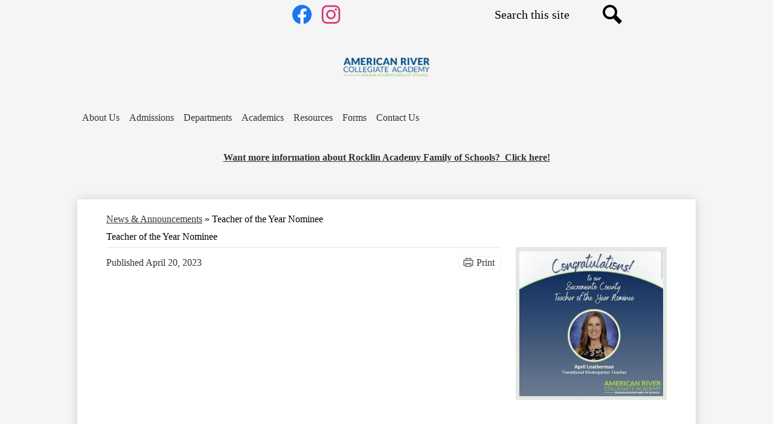

--- FILE ---
content_type: text/html;charset=UTF-8
request_url: https://americanriveracademy.org/apps/news/article/1754157
body_size: 9990
content:








			
			
			
			
			
				








				





    
<!DOCTYPE html>
<!-- Powered by Edlio -->
    
        <html lang="en" class="edlio desktop">
    
    <!-- prod-cms-tomcat-v2026012101-010 -->
<head>
<script>
edlioCorpDataLayer = [{
"CustomerType": "DWS Child",
"AccountExternalId": "0010b00002YdeHrAAJ",
"WebsiteName": "American River Collegiate Academy",
"WebsiteId": "WESTSCA-AMRC",
"DistrictExternalId": "0010b00002HK4NSAA1",
"DistrictName": "Rocklin Academy Family of Schools",
"DistrictWebsiteId": "WESTSCA"
}];
</script>
<script>(function(w,d,s,l,i){w[l]=w[l]||[];w[l].push({'gtm.start':
new Date().getTime(),event:'gtm.js'});var f=d.getElementsByTagName(s)[0],
j=d.createElement(s),dl=l!='dataLayer'?'&l='+l:'';j.async=true;j.src=
'https://www.googletagmanager.com/gtm.js?id='+i+dl+ '&gtm_auth=53ANkNZTATx5fKdCYoahug&gtm_preview=env-1&gtm_cookies_win=x';f.parentNode.insertBefore(j,f);
})(window,document,'script','edlioCorpDataLayer','GTM-KFWJKNQ');</script>


<title>Teacher of the Year Nominee | American River Collegiate Academy</title>
<meta http-equiv="Content-Type" content="text/html; charset=UTF-8">
<meta name="description" content="Charter School, Public School, Rocklin Academy Family of Schools, Elementary, Middle School, High School, Western Sierra, American River, Rocklin Academy">
<meta name="keywords" content="Elementary School, Middle School, High School, Charter School, Public School, Rocklin Academy Family of Schools, Rocklin Academy, Western Sierra Collegiate Academy, American River Collegiate Academy, Rocklin Academy, Gateway, Sacramento Schools">
<meta property="og:title" content="Teacher of the Year Nominee"/>
<meta property="og:description" content=""/>
<meta property="og:image" content="https://3.files.edl.io/95ce/23/04/20/175027-8d169931-c9e2-4a01-babf-aa9bff8f1510.jpg"/>
<meta property="og:image:width" content="250"/>
<meta property="og:image:height" content="250"/>
<meta name="generator" content="Edlio CMS">
<meta name="referrer" content="always">
<meta name="viewport" content="width=device-width, initial-scale=1.0"/>
<link rel="apple-touch-icon" sizes="180x180" href="/apple-touch-icon.png">
<link rel="icon" type="image/png" href="/favicon-32x32.png" sizes="32x32">
<link rel="icon" href="/favicon.ico" type="image/x-icon">
<!--[if lt IE 9]><script src="/apps/js/common/html5shiv-pack-1769023945203.js"></script><![endif]-->
<link rel="stylesheet" href="/apps/shared/main-pack-1769023945203.css" type="text/css">
<link rel="stylesheet" href="/shared/main.css" type="text/css">
<link rel="stylesheet" href="/apps/webapps/global/public/css/site-pack-1769023945203.css" type="text/css">
<link rel="stylesheet" href="/apps/webapps/global/public/css/temp-pack-1769023945203.css" type="text/css">
<link rel="stylesheet" href="/apps/shared/web_apps-pack-1769023945203.css" type="text/css">
<script src="/apps/js/common/common-pack-1769023945203.js" type="text/javascript" charset="utf-8"></script>

<link href="/apps/js/common/fileicons-pack-1769023945203.css" type="text/css" rel="stylesheet">
<link href="/apps/js/components/magnific-popup-pack-1769023945203.css" type="text/css" rel="stylesheet">
<script type="text/javascript" charset="utf-8" src="/apps/js/jquery/3.7.1/jquery-pack-1769023945203.js"></script>
<script type="text/javascript" charset="utf-8">
					var jq37 = jQuery.noConflict();
				</script>
<script src="/apps/js/components/magnific-popup-pack-1769023945203.js" charset="utf-8"></script>
<script src="/apps/js/news/display_image-pack-1769023945203.js" charset="utf-8"></script>
<script async src="https://www.googletagmanager.com/gtag/js?id=UA-170984961-1"></script>
<script>
                   window.dataLayer = window.dataLayer || [];
                   function gtag(){dataLayer.push(arguments);}
                   gtag('js', new Date());
                   gtag('config', 'UA-170984961-1');
                </script>
<script type="text/javascript" src="//web-2-tel.com/sdk?identifier=d47204c7f3c347f8b2d3230a0375d7f1" async></script>
<link rel="stylesheet" href="https://master.edlioschool.com/common_files/main.css" type="text/css">

<script async src="https://www.googletagmanager.com/gtag/js?id=UA-170984961-1"></script>
<script>
  window.dataLayer = window.dataLayer || [];
  function gtag(){dataLayer.push(arguments);}
  gtag('js', new Date());

  gtag('config', 'UA-170984961-1');
</script>

<script async src="https://www.googletagmanager.com/gtag/js?id=G-C1GL892FJ7"></script>
<script>
  window.dataLayer = window.dataLayer || [];
  function gtag(){dataLayer.push(arguments);}
  gtag('js', new Date());

  gtag('config', 'G-C1GL892FJ7');
</script>
<link rel="stylesheet" href="//rocacsm.edlioschool.com/common_files/main.css">
<script src="/apps/js/common/list-pack.js"></script>
<script type="text/javascript">
                window.edlio = window.edlio || {};
                window.edlio.isEdgeToEdge = false;
            </script>

<script type="text/javascript">
                document.addEventListener("DOMContentLoaded", function() {
                    const translateElement = document.getElementById("google_translate_element");
                    const mutationObserverCallback = function (mutationsList, observer) {
                        for (const mutation of mutationsList) {
                            if (mutation.type === 'childList') {
                                mutation.addedNodes.forEach(function (node) {
                                    if (node.nodeType === 1 && node.id === 'goog-gt-tt') {
                                        const form_element = document.getElementById("goog-gt-votingForm");
                                        if (form_element) {
                                            form_element.remove();
                                            observer.disconnect();
                                        }
                                    }
                                })
                            }
                        }
                    }

                    if (translateElement) {
                        const observer = new MutationObserver(mutationObserverCallback);
                        observer.observe(document.body, { childList: true, subtree: true });
                    }
                });
            </script>


</head>


    
	
		
		
			






<body >

<header id="header_main" class="site-header1a site-header " aria-label="Main Site Header">

<a class="skip-to-content-link" href="#content_main">Skip to main content</a>
	<div class="school-name header-title">
		<a href="/" class="school-logo">
			<img class="logo-image" src="/pics/school_logo.png" alt="">
			<div class="school-name-inner hidden">
				American River Collegiate Academy
			</div>
		</a>
	</div>

	<nav id="sitenav_main" class="sitenav sitenav-main nav-group megamenu" aria-label="Main Site Navigation">
		<button id="sitenav_main_mobile_toggle" class="nav-mobile-toggle accessible-megamenu-toggle animated"><span class="hidden">Main Menu Toggle</span><span class="nav-mobile-icon-indicator"><span class="nav-mobile-icon-indicator-inner"></span></span></button>
		<ul class="nav-menu">
			
				<li class="nav-item">
					<a href="javascript:;" ><span class="nav-item-inner">About Us</span></a>
					
						<div class="sub-nav">
							<ul class="sub-nav-group">
								
									
										<li class="sub-nav-item"><a href="/apps/pages/index.jsp?uREC_ID=1742468&type=d&pREC_ID=1960650" >What is a Charter School?</a></li>
									
								
									
										<li class="sub-nav-item"><a href="http://www.rafospublicschools.org/apps/pages/index.jsp?uREC_ID=429686&type=d&pREC_ID=1951707"  target="_blank">Explore Our Schools</a></li>
									
								
									
										<li class="sub-nav-item"><a href="http://www.rafospublicschools.org/apps/pages/index.jsp?uREC_ID=429686&type=d&pREC_ID=936996"  target="_blank">Authorization</a></li>
									
								
									
										<li class="sub-nav-item"><a href="http://www.rafospublicschools.org/apps/pages/index.jsp?uREC_ID=429686&type=d&pREC_ID=1128898"  target="_blank">CA School Dashboard</a></li>
									
								
									
										<li class="sub-nav-item"><a href="/apps/pages/index.jsp?uREC_ID=1742468&type=d&pREC_ID=2190500" >Mission, Vision, Values</a></li>
									
								
									
										<li class="sub-nav-item"><a href="https://www.rafospublicschools.org/apps/pages/index.jsp?uREC_ID=429686&type=d&pREC_ID=2116322"  target="_blank">CAASPP Scores</a></li>
									
								
									
										<li class="sub-nav-item"><a href="/apps/pages/index.jsp?uREC_ID=1742468&type=d&pREC_ID=1921305"  target="_blank">Principal's Message</a></li>
									
								
									
										<li class="sub-nav-item"><a href="http://www.rafospublicschools.org/apps/pages/index.jsp?uREC_ID=429686&type=d&pREC_ID=1124394"  target="_blank">School Accountability Report Card</a></li>
									
								
									
										<li class="sub-nav-item"><a href="http://www.rafospublicschools.org/apps/pages/index.jsp?uREC_ID=429686&type=d&pREC_ID=261079"  target="_blank">Charter Renewal Documents</a></li>
									
								
									
										<li class="sub-nav-item"><a href="http://www.rafospublicschools.org/apps/pages/index.jsp?uREC_ID=2045785&type=d&pREC_ID=1124388"  target="_blank">LCAP / LCFF</a></li>
									
								
									
										<li class="sub-nav-item"><a href="/apps/pages/index.jsp?uREC_ID=3224338&type=d&pREC_ID=2364676" >ELO Plans</a></li>
									
								
									
										<li class="sub-nav-item"><a href="http://www.rafospublicschools.org/apps/pages/index.jsp?uREC_ID=429686&type=d&pREC_ID=1124398"  target="_blank">Strategic Plan</a></li>
									
								
									
										<li class="sub-nav-item"><a href="/apps/pages/index.jsp?uREC_ID=1786406&type=d&pREC_ID=1957401" >School Safety Plan</a></li>
									
								
									
										<li class="sub-nav-item"><a href="http://www.rafospublicschools.org/apps/pages/index.jsp?uREC_ID=429686&type=d&pREC_ID=2094821"  target="_blank">Best of the Best</a></li>
									
								
							</ul>
						</div>
					
				</li>
			
				<li class="nav-item">
					<a href="https://www.rafospublicschools.org/apps/pages/index.jsp?uREC_ID=2059887&type=d&pREC_ID=2387917" ><span class="nav-item-inner">Admissions</span></a>
					
				</li>
			
				<li class="nav-item">
					<a href="javascript:;" ><span class="nav-item-inner">Departments</span></a>
					
						<div class="sub-nav">
							<ul class="sub-nav-group">
								
									
										<li class="sub-nav-item"><a href="/apps/pages/index.jsp?uREC_ID=1742484&type=d&pREC_ID=2425938" >After School Care</a></li>
									
								
									
										<li class="sub-nav-item"><a href="/apps/pages/index.jsp?uREC_ID=1742457&type=d&pREC_ID=1921280" >Counseling</a></li>
									
								
									
										<li class="sub-nav-item"><a href="/apps/pages/index.jsp?uREC_ID=1742484&type=d&pREC_ID=2427626" >ELO-P After School Care</a></li>
									
								
									
										<li class="sub-nav-item"><a href="http://www.rafospublicschools.org/apps/pages/index.jsp?uREC_ID=223232&type=d&pREC_ID=937045"  target="_blank">Educational Services</a></li>
									
								
									
										<li class="sub-nav-item"><a href="/apps/pages/index.jsp?uREC_ID=1789531&type=d&pREC_ID=1963042" >Nutrition Services</a></li>
									
								
									
										<li class="sub-nav-item"><a href="http://www.rafospublicschools.org/apps/pages/index.jsp?uREC_ID=85209&type=d&pREC_ID=557483"  target="_blank">Human Resources</a></li>
									
								
									
										<li class="sub-nav-item"><a href="http://www.rafospublicschools.org/apps/pages/index.jsp?uREC_ID=428273&type=d&pREC_ID=935035"  target="_blank">Health Services</a></li>
									
								
									
										<li class="sub-nav-item"><a href="https://www.edjoin.org/RocklinAcademy"  target="_blank">Job Opportunities</a></li>
									
								
									
										<li class="sub-nav-item"><a href="http://www.rafospublicschools.org/apps/pages/index.jsp?uREC_ID=84769&type=d&pREC_ID=644331"  target="_blank">Technology</a></li>
									
								
									
										<li class="sub-nav-item"><a href="http://www.rafospublicschools.org/apps/pages/index.jsp?uREC_ID=430434&type=d&pREC_ID=938332"  target="_blank">RAFOS Board of Directors</a></li>
									
								
									
										<li class="sub-nav-item"><a href="/apps/pages/index.jsp?uREC_ID=1742489&type=d&pREC_ID=1921399"  target="_blank">Employee Portal</a></li>
									
								
									
										<li class="sub-nav-item"><a href="https://www.rafospublicschools.org/apps/pages/index.jsp?uREC_ID=4448667&type=d&pREC_ID=2695128" >Communications</a></li>
									
								
							</ul>
						</div>
					
				</li>
			
				<li class="nav-item">
					<a href="javascript:;" ><span class="nav-item-inner">Academics</span></a>
					
						<div class="sub-nav">
							<ul class="sub-nav-group">
								
									
										<li class="sub-nav-item"><a href="/apps/departments/index.jsp?show=TDE" >Classes / Homework</a></li>
									
								
									
										<li class="sub-nav-item"><a href="/apps/pages/index.jsp?uREC_ID=1787646&type=d&pREC_ID=1962030" >Curriculum</a></li>
									
								
									
										<li class="sub-nav-item"><a href="/apps/pages/index.jsp?uREC_ID=1774160&type=d&pREC_ID=2091337"  target="_blank">Engage NY</a></li>
									
								
									
										<li class="sub-nav-item"><a href="/apps/pages/index.jsp?uREC_ID=1742965&type=d&pREC_ID=1922005" >Learning Links</a></li>
									
								
									
										<li class="sub-nav-item"><a href="http://www.rafospublicschools.org/apps/pages/index.jsp?uREC_ID=85204&type=d&pREC_ID=919379"  target="_blank">Assessments</a></li>
									
								
									
										<li class="sub-nav-item"><a href="/apps/pages/index.jsp?uREC_ID=1774160&type=d&pREC_ID=1953119" >Field Trips</a></li>
									
								
									
										<li class="sub-nav-item"><a href="/apps/pages/index.jsp?uREC_ID=1776939&type=d&pREC_ID=1921284" >Multi-Tiered System of Support</a></li>
									
								
									
										<li class="sub-nav-item"><a href="/apps/pages/index.jsp?uREC_ID=1774160&type=d&pREC_ID=1922033" >8 Keys of Excellence</a></li>
									
								
							</ul>
						</div>
					
				</li>
			
				<li class="nav-item">
					<a href="javascript:;" ><span class="nav-item-inner">Resources</span></a>
					
						<div class="sub-nav">
							<ul class="sub-nav-group">
								
									
										<li class="sub-nav-item"><a href="/apps/pages/index.jsp?uREC_ID=1742960&type=d&pREC_ID=2257791" >First Day of School</a></li>
									
								
									
										<li class="sub-nav-item"><a href="http://www.rafospublicschools.org/apps/pages/index.jsp?uREC_ID=1654720&type=d&pREC_ID=937551"  target="_blank">Annual Parent Notice</a></li>
									
								
									
										<li class="sub-nav-item"><a href="/apps/pages/index.jsp?uREC_ID=1742960&type=d&pREC_ID=1939942" >School Calendar</a></li>
									
								
									
										<li class="sub-nav-item"><a href="/apps/pages/index.jsp?uREC_ID=1742960&type=d&pREC_ID=1988822" >Parent & Student Handbook</a></li>
									
								
									
										<li class="sub-nav-item"><a href="/apps/pages/index.jsp?uREC_ID=1742960&type=d&pREC_ID=1997548" >Bell Schedule</a></li>
									
								
									
										<li class="sub-nav-item"><a href="/apps/pages/index.jsp?uREC_ID=1742553&type=d&pREC_ID=1921442" >Parent School Partnership (PSP)</a></li>
									
								
									
										<li class="sub-nav-item"><a href="/apps/pages/index.jsp?uREC_ID=1742960&type=d&pREC_ID=1953768" >School Supplies</a></li>
									
								
									
										<li class="sub-nav-item"><a href="https://www.rafospublicschools.org/apps/pages/index.jsp?uREC_ID=1654720&type=d&pREC_ID=1862392"  target="_blank">Volunteering</a></li>
									
								
									
										<li class="sub-nav-item"><a href="/apps/pages/index.jsp?uREC_ID=1742960&type=d&pREC_ID=1953793" >Traffic Guidelines</a></li>
									
								
									
										<li class="sub-nav-item"><a href="/apps/pages/index.jsp?uREC_ID=2187909&type=d&pREC_ID=1921294" >Community Resources</a></li>
									
								
									
										<li class="sub-nav-item"><a href="https://www.rafospublicschools.org/apps/pages/index.jsp?uREC_ID=2198207&type=d&pREC_ID=2191441"  target="_blank">PowerSchool</a></li>
									
								
									
										<li class="sub-nav-item"><a href="https://health4allkids.org/"  target="_blank">Health 4 All Kids</a></li>
									
								
									
										<li class="sub-nav-item"><a href="/apps/pages/index.jsp?uREC_ID=1742960&type=d&pREC_ID=1954820" >ParentSquare app for mobile devices</a></li>
									
								
									
										<li class="sub-nav-item"><a href="http://www.rafospublicschools.org/apps/pages/index.jsp?uREC_ID=1654720&type=d&pREC_ID=954744"  target="_blank">McKinney-Vento</a></li>
									
								
									
										<li class="sub-nav-item"><a href="http://www.rafospublicschools.org/apps/pages/index.jsp?uREC_ID=2071589&type=d&pREC_ID=1170283"  target="_blank">Title IX</a></li>
									
								
									
										<li class="sub-nav-item"><a href="/apps/pages/index.jsp?uREC_ID=4358375&type=d&pREC_ID=2556094"  target="_blank">Wellness</a></li>
									
								
									
										<li class="sub-nav-item"><a href="http://www.rafospublicschools.org/apps/pages/index.jsp?uREC_ID=2071589&type=d&pREC_ID=1143403"  target="_blank">Privacy Rights</a></li>
									
								
									
										<li class="sub-nav-item"><a href="https://4.files.edl.io/a7cf/02/13/23/160919-a74c3aca-5c35-4cd8-ae7a-b3a240498397.pdf" >Student Wellness Policy</a></li>
									
								
									
										<li class="sub-nav-item"><a href="http://www.rafospublicschools.org/apps/pages/index.jsp?uREC_ID=2071589&type=d&pREC_ID=1124396"  target="_blank">Uniform Complaint Policy</a></li>
									
								
									
										<li class="sub-nav-item"><a href="http://www.rafospublicschools.org/apps/pages/index.jsp?uREC_ID=2071589&type=d&pREC_ID=1581988"  target="_blank">Professional Boundaries</a></li>
									
								
									
										<li class="sub-nav-item"><a href="https://www.rafospublicschools.org/apps/pages/index.jsp?uREC_ID=223232&type=d&pREC_ID=2696294" >Neurodiversity and Learning Resources</a></li>
									
								
									
										<li class="sub-nav-item"><a href="https://www.rafospublicschools.org/apps/pages/index.jsp?uREC_ID=4459479&type=d&pREC_ID=2723227" >Know Your Educational Rights</a></li>
									
								
							</ul>
						</div>
					
				</li>
			
				<li class="nav-item">
					<a href="javascript:;" ><span class="nav-item-inner">Forms</span></a>
					
						<div class="sub-nav">
							<ul class="sub-nav-group">
								
									
										<li class="sub-nav-item"><a href="https://4.files.edl.io/1bf3/06/10/20/211507-0dd00478-82d9-48ef-bffc-aa1f4bbd2d60.pdf" >Movie Permission</a></li>
									
								
									
										<li class="sub-nav-item"><a href="http://www.rafospublicschools.org/apps/pages/index.jsp?uREC_ID=429849&type=d&pREC_ID=938471"  target="_blank">Student Withdrawal</a></li>
									
								
									
										<li class="sub-nav-item"><a href="http://www.rafospublicschools.org/apps/pages/index.jsp?uREC_ID=429849&type=d&pREC_ID=1953057"  target="_blank">Records Request</a></li>
									
								
									
										<li class="sub-nav-item"><a href="https://www.rafospublicschools.org/apps/pages/index.jsp?uREC_ID=429849&type=d&pREC_ID=1963356"  target="_blank">Document Requests</a></li>
									
								
									
										<li class="sub-nav-item"><a href="http://www.rafospublicschools.org/apps/pages/index.jsp?uREC_ID=429849&type=d&pREC_ID=1953058"  target="_blank">CAASPP Score Reports</a></li>
									
								
									
										<li class="sub-nav-item"><a href="http://www.rafospublicschools.org/apps/pages/index.jsp?uREC_ID=429849&type=d&pREC_ID=1953062"  target="_blank">Complaint Form</a></li>
									
								
							</ul>
						</div>
					
				</li>
			
				<li class="nav-item">
					<a href="javascript:;" ><span class="nav-item-inner">Contact Us</span></a>
					
						<div class="sub-nav">
							<ul class="sub-nav-group">
								
									
										<li class="sub-nav-item"><a href="/apps/pages/index.jsp?uREC_ID=1774154&type=d&pREC_ID=1921433" >Office Hours</a></li>
									
								
									
										<li class="sub-nav-item"><a href="/apps/maps/" >Directions</a></li>
									
								
									
										<li class="sub-nav-item"><a href="/apps/contact/" >Contact Us</a></li>
									
								
									
										<li class="sub-nav-item"><a href="/apps/staff/" >Staff Directory</a></li>
									
								
									
										<li class="sub-nav-item"><a href="/apps/pages/index.jsp?uREC_ID=1774154&type=d&pREC_ID=2090981" >Attendance</a></li>
									
								
									
										<li class="sub-nav-item"><a href="/apps/pages/index.jsp?uREC_ID=4358375&type=d"  target="_blank">Wellness</a></li>
									
								
							</ul>
						</div>
					
				</li>
			
		</ul>
	</nav>

		<div class="topbar">
			<div class="topbar-inner">

				<div id="google_translate_element"></div>
				<script type="text/javascript">
					function googleTranslateElementInit() {
						new google.translate.TranslateElement({pageLanguage: 'en', layout: google.translate.TranslateElement.InlineLayout.SIMPLE}, 'google_translate_element');
					}
				</script>
				<script type="text/javascript" src="//translate.google.com/translate_a/element.js?cb=googleTranslateElementInit"></script>

			
		<nav id="social_nav_header" class="header-secondary-nav icon-only" aria-labelledby="social_nav_header_header">
			<div class="hidden" id="social_nav_header_header">Social Media Links</div>
			<ul class="links-list">
			
				<li class="link-item item-name"><a href="https://www.facebook.com/RocklinAcademyFOS"><img aria-hidden="true" alt="" src=/apps/webapps/next/global/cms-icon-library/svgs/raw/FacebookColor.svg onload="(function(e){var t=e.src,n=new XMLHttpRequest;n.open('GET',t,!0),n.responseType='text',n.onload=function(){if(n.readyState===n.DONE&&200===n.status){var r=n.responseText;if(r){var t=(new DOMParser).parseFromString(r,'text/xml').getElementsByTagName('svg')[0];t.removeAttribute('xmlns:a'), t.ariaHidden='true', e.parentNode.replaceChild(t,e)}}},n.send(null)})(this)" /><span class="link-text">Facebook</span></a></li>
			
				<li class="link-item item-name"><a href="https://www.instagram.com/rocklinacademy/?fbclid=IwAR1dBon9hvKveC-5nbabJRralKSaQxX0XMlL-bnxIqR9kn_83zIGysof5JE"><img aria-hidden="true" alt="" src=/apps/webapps/next/global/cms-icon-library/svgs/raw/InstagramColor.svg onload="(function(e){var t=e.src,n=new XMLHttpRequest;n.open('GET',t,!0),n.responseType='text',n.onload=function(){if(n.readyState===n.DONE&&200===n.status){var r=n.responseText;if(r){var t=(new DOMParser).parseFromString(r,'text/xml').getElementsByTagName('svg')[0];t.removeAttribute('xmlns:a'), t.ariaHidden='true', e.parentNode.replaceChild(t,e)}}},n.send(null)})(this)" /><span class="link-text">Instagram</span></a></li>
			
			</ul>
		</nav>

			<div class="search-holder mobile-hidden">
				<form action="/apps/search/" id="search" class="site-search-field">
					<label for="site_search" class="hidden">Search</label>
					<input type="search" class="site-search-field-input" id="site_search" name="q" placeholder="Search this site" title="Search">
					<button type="submit" class="site-search-button" ><svg xmlns="http://www.w3.org/2000/svg" version="1.1" x="0" y="0" viewBox="0 0 64 64" xml:space="preserve"><path d="M64 54L45.2 35.2C47 31.9 48 28.1 48 24 48 10.7 37.3 0 24 0S0 10.7 0 24s10.7 24 24 24c4.1 0 7.9-1 11.2-2.8L54 64 64 54zM8 24c0-8.8 7.2-16 16-16s16 7.2 16 16 -7.2 16-16 16S8 32.8 8 24z"/></svg><span class="hidden">Search</span></button>
				</form>
				<a href="/apps/search" class="search-icon-link"><svg xmlns="http://www.w3.org/2000/svg" version="1.1" x="0" y="0" viewBox="0 0 64 64" xml:space="preserve"><path d="M64 54L45.2 35.2C47 31.9 48 28.1 48 24 48 10.7 37.3 0 24 0S0 10.7 0 24s10.7 24 24 24c4.1 0 7.9-1 11.2-2.8L54 64 64 54zM8 24c0-8.8 7.2-16 16-16s16 7.2 16 16 -7.2 16-16 16S8 32.8 8 24z"/></svg><span class="hidden">Search</span></a>
			</div>
			</div>
		</div>

	

	<section class="content-container spotlight-container  thumbnail-orientation-vertical" id="headerSpotlight_container" aria-labelledby="headerSpotlight_header">
			
		<div class="item-inner">
			
			<div class="item-summary clipped-summary">
				<h2 class="hidden" id="headerSpotlight_header">Request School Information Banner</h2>
				<a href="https://www.rafospublicschools.org/apps/form/form.WESTSCA.sfpMz1I.1xn" target="_blank"><div>
<div><strong>Want more information about Rocklin Academy Family of Schools?&nbsp;&nbsp;Click here!</strong></div>
</div></a>
			</div>
		</div>
	</section>

</header>
<main id="content_main" class="site-content" aria-label="Main Site Content" tabindex="-1">



		
	
    

    




    
    
    



    

    











<div class="show-news style-overwrite">

		<span id="breadcrumbs" class="breadcrumb">
					<a href="/apps/news/category/16477" aria-label="Back to News & Announcements">News & Announcements</a>
						&raquo;
					<span>Teacher of the Year Nominee</span>
		</span>


		<article class="cf" itemscope itemtype="https://schema.org/Article">
		
			<h1 class="pageTitle" itemprop="name headline">
				Teacher of the Year Nominee
			</h1>

            <div class="article-container">

                <div>
                        <aside class="attached-images" style="width:250px;">

                                <a class="link-to-bigger-image" href="https://3.files.edl.io/9b4c/23/04/20/175027-fe05af40-4d26-426b-b6bd-c3bca840ab6d.jpg">
                                    <img  alt="congratulations to our teacher of the year" 
                                    src="https://3.files.edl.io/9eec/23/04/20/175025-c0201c22-dcaf-4309-abc3-a3f11a8cf457.jpg" width="238" id="image_0">
                                </a>
                        </aside>

                    <div class="article-content">





                        <div class="article-container">

                                <div class="main data cf">
                                        <span class="date published cf">Published <time datetime="2023-04-20 10:50:48" itemprop="datePublished">April 20, 2023</time></span>
                                    <a class="print button" href="javascript:window.print()">

                                        <!--[if gte IE 9]><!-->

                                            <svg class="icon" xmlns="http://www.w3.org/2000/svg" viewBox="0 0 32 29">
                                                <path d="M32,6.4h-6.4V0H6.4v6.4H0v19.2h6.4v3.2h19.2v-3.2H32V6.4z M9.6,3.2h12.8v3.2H9.6V3.2z M22.4,25.6H9.6v-4.8
                                                    h12.8V25.6z M25.6,22.4V16H6.4v6.4H3.2V9.6h25.6v12.8H25.6z"
                                                />
                                            </svg>

                                        <!--<![endif]-->

                                        <!--[if lte IE 8]>

                                            <img alt="Subscribe through RSS" src="/apps/pics/public-printer-icon-36.png" style="width: 17px; margin-bottom: -2px;" />

                                        <![endif]-->
                                        <label>Print</label>
                                    </a>
                                </div>
                        </div>
                    </div>
                </div>
			</div>

		</article>
	
	

</div>







	
</main>
<footer class="site-footer modular-footer" id="footer_main" aria-label="Main Site Footer">
<div class="footer-grid">
<div id="footer_top" class="footer-row width-constrain-row convert-mid padded-row">
<div class="footer-row-inner">
<div class="school-name footer-title school-logo logo-orientation-vertical ">
<img class="logo-image" src="/pics/school_logo.png" alt="">
<div class="school-name-inner hidden">
American River Collegiate Academy
</div>
</div>
<nav id="social_nav_footer" class="footer-secondary-nav icon-only orientation-horizontal" aria-labelledby="social_nav_footer_header">
<div class="hidden" id="social_nav_footer_header">Social Media Links</div>
<ul class="links-list">
<li class="link-item item-name"><a href="https://www.facebook.com/RocklinAcademyFOS"><img aria-hidden="true" alt="" src=/apps/webapps/next/global/cms-icon-library/svgs/raw/FacebookColor.svg onload="(function(e){var t=e.src,n=new XMLHttpRequest;n.open('GET',t,!0),n.responseType='text',n.onload=function(){if(n.readyState===n.DONE&&200===n.status){var r=n.responseText;if(r){var t=(new DOMParser).parseFromString(r,'text/xml').getElementsByTagName('svg')[0];t.removeAttribute('xmlns:a'), t.ariaHidden='true', e.parentNode.replaceChild(t,e)}}},n.send(null)})(this)"/><span class="link-text">Facebook</span></a></li>
<li class="link-item item-name"><a href="https://www.instagram.com/rocklinacademy/?fbclid=IwAR1dBon9hvKveC-5nbabJRralKSaQxX0XMlL-bnxIqR9kn_83zIGysof5JE"><img aria-hidden="true" alt="" src=/apps/webapps/next/global/cms-icon-library/svgs/raw/InstagramColor.svg onload="(function(e){var t=e.src,n=new XMLHttpRequest;n.open('GET',t,!0),n.responseType='text',n.onload=function(){if(n.readyState===n.DONE&&200===n.status){var r=n.responseText;if(r){var t=(new DOMParser).parseFromString(r,'text/xml').getElementsByTagName('svg')[0];t.removeAttribute('xmlns:a'), t.ariaHidden='true', e.parentNode.replaceChild(t,e)}}},n.send(null)})(this)"/><span class="link-text">Instagram</span></a></li>
</ul>
</nav>
</div>
</div>
<div id="footer_bottom" class="footer-row width-constrain-row convert-mid padded-row">
<div class="footer-row-inner">
<div class="footer-address ">
<div class="footer-info-block"><strong>Contact</strong></div>
<div class="footer-info-block"><a href="/apps/maps">7755 Hazel Ave.<br>Orangevale, CA 95662</a></div>
<div class="footer-info-block">Phone: <a href="tel:+19166723550">(916) 672-3550 </a></div>
</div>
<nav id="footer_nav" class="footer-secondary-nav flat-icon-colors orientation-vertical" aria-labelledby="footer_nav_header">
<div class="section-title" id="footer_nav_header">Homepage Links</div>
<ul class="links-list">
<li class="link-item item-name"><a href="http://turnstone.rocklinacademy.com/"><span class="link-text">Rocklin Academy</span></a></li>
<li class="link-item item-name"><a href="http://gateway.rocklinacademy.com/"><span class="link-text">Rocklin Academy Gateway</span></a></li>
<li class="link-item item-name"><a href="http://www.wscacademy.org/"><span class="link-text">Western Sierra Collegiate Academy</span></a></li>
<li class="link-item item-name"><a href="http://americanriveracademy.org/"><span class="link-text">American River Collegiate Academy</span></a></li>
<li class="link-item item-name"><a href="https://www.rafospublicschools.org/"><span class="link-text"> Rocklin Academy Family of Schools</span></a></li>
</ul>
</nav>
<div class="edlio-logos-block edlio-logos-vertical">
<a href="http://admin.americanriveracademy.org" class="edlio-login-link"><span class="edlio-logo"><svg xmlns="http://www.w3.org/2000/svg" viewBox="0 0 334.98 366.6"><path d="M334.77 247.52c-.63-4.94-5.66-7.44-10.28-6.85a11.59 11.59 0 00-8 5.43c-23.16 29.34-57.2 46.9-92.85 51.44-43.63 5.57-82.93-7.61-109.26-40.05-6.64-9.83-12.76-21-16.33-33.09-.31-2.48.85-3.88 3.5-4.21 40.32-5.15 142.69-29.55 181.19-48.92 24.25-10 30.9-31.58 28.61-49.51C307.5 92 285.64 67 252.41 54.71l15.81-27.57a10 10 0 00-12.12-13L153.99 43.36l-1.53-35.95A6.94 6.94 0 00140.64 2s-71.27 57.93-90.6 91.53L17.28 72.12A9.67 9.67 0 003.19 81.9s-9.76 66.22 4.85 146.51c13.48 74.06 70.35 110.76 70.35 110.76 29.25 21.26 68.12 31.35 112.25 26.03 65.45-8.37 125.8-51.26 144.15-112.64a14.41 14.41 0 00-.02-5.04zm-248.06-53.7c-.79-6.18-1.47-16.77-.94-23.12 2.52-29 16.31-54.89 42-67.64l13.4-5.12a87 87 0 0112.25-2.47c46.28-5.92 76 31.74 78.72 53.37 1.35 10.5-109.91 44.2-139.66 48-3.32.44-5.46-.55-5.77-3.02z"/></svg>
<span class="hidden">Edlio</span></span> Login</a> <a href="http://www.edlio.com" class="powered-by-edlio-logo edlio-logo-horiz"><svg xmlns="http://www.w3.org/2000/svg" viewBox="0 0 3857.05 489.14"><path d="M3789.08 332.42c0 54.66 36.78 119.82 91.43 119.82 42 0 59.91-34.69 59.91-72.52 0-55.7-34.69-124-91.44-124-41-1-59.9 36.79-59.9 76.72m215.44 6.31c0 73.57-51.49 152.39-152.39 152.39-87.23 0-126.11-57.8-126.11-121.91 0-73.57 53.6-153.44 152.39-153.44 86.18 0 126.11 59.9 126.11 123M3611.46 98.06c-7.35 0-14.71 3.15-21 11.56-2.1 3.15-3.15 6.31-4.2 10.51-1 9.46 2.1 16.81 8.41 23.12a21.18 21.18 0 0018.92 6.31 22 22 0 0016.81-8.41c6.31-7.36 8.41-15.77 6.31-24.17 0-2.11-1.05-3.16-2.11-5.26-5.25-9.46-13.66-13.66-23.12-13.66m4.21-39.94c1-1 3.15 0 3.15 1.05 0 3.16 0 7.36-1.05 10.51v1h12.61c2.1 0 5.26 0 7.36-1a23.65 23.65 0 007.35-1.05c2.11 0 3.16 2.1 2.11 3.15-1 3.16-3.16 6.31-6.31 10.51 1.05 1.06 3.15 2.11 4.2 4.21l3.16 3.15c0 1 13.66 13.66 13.66 28.38a69.41 69.41 0 01-1 14.71 76.55 76.55 0 01-4.21 14.71c-3.15 5.26-6.3 10.51-11.56 14.72a24.79 24.79 0 01-9.45 6.3 8 8 0 01-4.21 2.11c-2.1 1-5.25 2.1-7.36 3.15s-5.25 1.05-7.35 1.05h-12.61a19.79 19.79 0 01-8.41-2.1c-2.1-1.05-4.21-1.05-6.31-2.1-16.81-8.41-29.42-25.23-29.42-45.2v-9.45c1.05-11.57 1.05-22.07 2.1-33.64 0-3.15 3.15-4.2 5.25-2.1s5.26 4.21 7.36 7.36l3.15-3.15c1.05-1.05 2.1-2.11 3.15-2.11 2.11-1.05 3.16-2.1 5.26-3.15 2.1-2.1 5.25-3.15 7.36-5.25 2.1-1 3.15-2.11 5.25-3.16 3.15-3.15 12.61-9.45 16.82-12.61m-35.74 350c-1 31.53-5.25 52.55-36.78 58.86a9.21 9.21 0 00-7.36 9.46c0 5.25 4.21 8.4 7.36 8.4h135.58c4.2 0 8.4-3.15 8.4-9.45 0-5.26-3.15-8.41-7.35-8.41-28.38-5.26-30.48-27.33-30.48-50.45l6.3-194.43c-4.2-5.25-11.56-7.35-18.91-7.35-9.46 0-15.77 5.25-24.18 9.46-16.81 10.5-42 22.07-63.05 25.22-8.41 1-11.56 6.3-11.56 11.56 0 3.15 2.1 7.36 4.2 8.41 27.32 0 39.94 8.4 39.94 29.42zm-117.7 9.46c0 23.12 3.15 45.19 30.47 49.4 4.21 1.05 7.36 4.2 7.36 8.41 0 6.3-4.2 9.46-9.46 9.46h-134.59c-4.21 0-7.36-3.16-8.41-8.41A9.2 9.2 0 013355 467c30.48-7.36 35.73-32.58 35.73-58.86l7.36-233.31c0-21-13.67-29.43-39.94-29.43a13.31 13.31 0 01-4.2-9.46c0-5.25 3.15-9.45 11.56-10.51 21-4.2 46.24-14.71 62-25.22 8.41-5.25 14.72-9.46 25.23-9.46 6.3 0 13.66 3.16 18.92 7.36zm-399.37-75.67c0 54.65 30.48 98.79 74.62 98.79 41 0 64.11-35.73 65.16-87.23l3.15-67.26c0-4.2-1.05-6.3-3.15-8.41-14.72-17.86-38.89-27.32-62-27.32-49.4 0-77.77 36.78-77.77 91.43m134.52-114.55a57.76 57.76 0 019.46 7.35l2.1 2.11c1 0 1-1 1-2.11a119.19 119.19 0 01-1-14.71l2.1-44.14c0-24.17-18.91-29.43-41-29.43q-3.17-3.15-3.16-9.46c0-5.25 3.16-9.45 10.51-10.5 21-4.21 47.3-14.72 64.11-25.23 7.36-5.25 14.72-9.46 24.18-9.46 6.3 0 13.66 3.16 18.91 7.36l-10.57 305.8c0 27.33 6.31 45.19 26.28 49.4 7.35 1.05 10.51 0 13.66 1.05s4.2 2.1 4.2 5.25-2.1 5.26-4.2 7.36c-13.66 11.56-36.78 22.07-61 22.07-31.53 0-50.44-22.07-50.44-53.6 0-4.2 0-8.41 1.05-11.56 0-1.05 0-2.1-1.05-2.1a1 1 0 00-1 1.05c-18.92 39.94-55.71 68.31-96.69 68.31-72.52 0-108.25-58.85-108.25-120.86 0-86.18 62-154.49 148.18-154.49 18.92-1 36.79 2.1 52.55 10.51m-435.1 93.53c0 5.26 0 14.72 1 20 0 2.1 2.1 3.16 5.26 3.16 24.17-3.16 114.55-32.58 113.5-42-2.1-18.92-27.32-51.5-65.16-46.25-34.68 4.21-52.55 32.58-54.65 65.16m183.92-42c2.1 15.76-3.15 34.68-22.07 43.09-31.49 16.71-114.51 37.73-147.09 42.98-2.11 0-3.16 1.06-3.16 3.16 3.16 10.51 8.41 20 13.66 28.37 22.08 28.38 54.66 39.94 89.34 34.69 29.42-4.21 56.75-18.92 74.62-45.2 1.05-2.1 4.2-4.2 6.3-4.2 4.21 0 8.41 2.1 8.41 6.31v4.2c-13.66 53.6-63.06 90.38-115.61 97.74-72.51 9.46-128.22-35.73-137.67-105.1-10.51-79.87 41-159.74 125.06-171.3 58.86-7.36 101.94 23.12 108.25 65.16" transform="translate(-147.48 -57.69)"/><path d="M338.75 204.21c20 16.81 29.43 42 29.43 75.67s-10.51 58.85-30.48 74.62-50.45 24.17-92.49 24.17h-50.44v83h-47.29V180h96.68c44.14 0 74.62 7.39 94.59 24.21zm-33.63 116.65c9.46-10.51 14.71-25.22 14.71-44.14 0-20-6.3-33.63-17.86-41q-18.92-12.62-56.76-12.62h-48.34v112.48h54.65c26.27 0 44.14-5.26 53.6-14.72zM596.24 432.27c-21 21-48.35 31.53-80.93 31.53s-58.85-10.51-80.92-31.53c-21-21-32.58-47.3-32.58-78.83s10.51-56.75 32.58-78.82c21-21 48.34-31.53 80.92-31.53s58.86 10.51 80.93 31.53c21 21 32.58 47.3 32.58 78.82s-10.51 57.81-32.58 78.83zM467 404.94a67.48 67.48 0 0048.34 20c20 0 35.74-6.31 48.35-20q18.89-18.94 18.89-50.44t-18.92-50.45a67.48 67.48 0 00-48.35-20c-20 0-35.73 6.31-48.34 20Q448.06 323 448.05 354.5q0 29.94 18.95 50.44zM779.11 461.69h-51.5L653 247.3h46.24l53.6 161.85 53.6-161.85h46.24l53.6 161.85 53.6-161.85h46.25L931.5 461.69H880l-50.45-147.13zM1247.84 373.41h-168.16c1 15.77 8.41 28.38 21 37.84 13.66 9.46 28.38 14.71 45.19 14.71 27.33 0 47.3-8.41 61-25.22l26.27 28.37c-23.12 24.18-53.6 35.74-90.38 35.74-30.48 0-55.7-10.51-76.72-30.48s-31.53-47.29-31.53-80.93 10.51-60.95 32.58-79.87c21-20 47.29-29.43 75.67-29.43 29.43 0 53.6 8.41 74.62 26.28 20 17.86 30.48 42 30.48 72.51zm-168.16-34.68h123c0-17.87-5.26-31.53-16.82-41s-25.22-14.71-42-14.71a72 72 0 00-44.14 14.71c-12.72 9.47-20.04 23.13-20.04 41zM1411.79 289.34q-33.11 0-50.45 22.07c-11.56 14.71-16.81 33.63-16.81 58.85v91.43h-45.2V247.3h45.2v43.09a87.77 87.77 0 0129.47-32.58 79.18 79.18 0 0139.94-13.67v45.2zM1660.87 373.41h-168.16c1 15.77 8.41 28.38 21 37.84 13.67 9.46 28.38 14.71 45.19 14.71 27.33 0 47.3-8.41 61-25.22l26.27 28.37c-23.12 24.18-53.59 35.74-90.38 35.74-30.48 0-55.7-10.51-76.72-30.48s-31.53-47.29-31.53-80.93 10.51-60.95 32.58-79.87c21-20 47.3-29.43 75.67-29.43 29.43 0 53.6 8.41 74.62 26.28 20 17.86 30.48 42 30.48 72.51zm-168.16-34.68h123c0-17.87-5.26-31.53-16.82-41s-25.22-14.71-42-14.71a72 72 0 00-44.14 14.71c-12.68 9.47-20.04 23.13-20.04 41zM1729.18 434.37c-20-20-30.48-47.29-30.48-80.93s10.51-59.9 31.53-79.87 45.19-29.43 73.57-29.43 51.5 12.62 69.36 36.79V162.17h45.2v299.52h-45.2v-32.58c-16.81 23.13-41 35.74-72.51 35.74-27.33 0-51.5-10.51-71.47-30.48zm14.71-78.82c0 21 6.31 36.78 20 50.44 13.67 12.61 28.38 18.92 46.25 18.92s32.58-6.31 45.19-20 18.91-29.43 18.91-50.44c0-20-6.3-37.84-18.91-51.5s-27.33-21-45.19-21-33.64 7.36-46.25 21-20 31.56-20 52.58zM2212.63 244.14c28.37 0 53.6 9.46 73.56 29.43s30.48 46.24 30.48 79.87-10.51 59.91-30.48 80.93-44.14 31.53-70.41 31.53-51.5-11.56-72.52-35.74v32.58h-45.19V162.17h45.19v121.91c17.87-26.27 40.99-39.94 69.37-39.94zm-70.42 110.36q0 29.94 18.92 50.44c12.61 12.61 27.32 20 45.19 20s33.68-6.34 46.24-18.94c13.67-12.61 20-29.42 20-50.44s-6.31-37.84-18.92-51.5-28.37-20-46.24-20-33.63 6.31-45.19 20-20 30.47-20 50.44zM2397.6 546.82c-20 0-37.84-7.35-53.6-21l21-36.82c9.45 8.41 18.91 13.66 29.42 13.66s17.87-3.15 24.18-10.51 9.45-14.71 9.45-24.17c0-4.2-28.37-76.72-86.18-220.7h48.35l64.11 157.64 64.11-157.64h48.34l-104 254.33c-6.31 13.66-14.72 25.22-26.28 32.58a63.75 63.75 0 01-38.9 12.63z" transform="translate(-147.48 -57.69)"/></svg>
<span class="hidden">Powered by Edlio</span></a>
</div> </div>
</div>
</div>
</footer>
<nav id="mobile_footer_nav" class="footer-secondary-nav flat-icon-colors bg-color-1" aria-labelledby="mobile_footer_nav_header">
<div class="hidden" id="mobile_footer_nav_header">Mobile Footer Links</div>
<ul class="links-list">
<li class="link-item item-name"><a href="/apps/staff"><img aria-hidden="true" alt="" src=/apps/webapps/next/global/cms-icon-library/svgs/raw/GlyphGroup3.svg onload="(function(e){var t=e.src,n=new XMLHttpRequest;n.open('GET',t,!0),n.responseType='text',n.onload=function(){if(n.readyState===n.DONE&&200===n.status){var r=n.responseText;if(r){var t=(new DOMParser).parseFromString(r,'text/xml').getElementsByTagName('svg')[0];t.removeAttribute('xmlns:a'), t.ariaHidden='true', e.parentNode.replaceChild(t,e)}}},n.send(null)})(this)"/> Staff Directory</a></li>
<li class="link-item item-name"><a href="/apps/events"><img aria-hidden="true" alt="" src=/apps/webapps/next/global/cms-icon-library/svgs/raw/GlyphCalendar6.svg onload="(function(e){var t=e.src,n=new XMLHttpRequest;n.open('GET',t,!0),n.responseType='text',n.onload=function(){if(n.readyState===n.DONE&&200===n.status){var r=n.responseText;if(r){var t=(new DOMParser).parseFromString(r,'text/xml').getElementsByTagName('svg')[0];t.removeAttribute('xmlns:a'), t.ariaHidden='true', e.parentNode.replaceChild(t,e)}}},n.send(null)})(this)"/> Calendar</a></li>
<li class="link-item item-name"><a href="/apps/news"><img aria-hidden="true" alt="" src=/apps/webapps/next/global/cms-icon-library/svgs/raw/OutlineNewspaper.svg onload="(function(e){var t=e.src,n=new XMLHttpRequest;n.open('GET',t,!0),n.responseType='text',n.onload=function(){if(n.readyState===n.DONE&&200===n.status){var r=n.responseText;if(r){var t=(new DOMParser).parseFromString(r,'text/xml').getElementsByTagName('svg')[0];t.removeAttribute('xmlns:a'), t.ariaHidden='true', e.parentNode.replaceChild(t,e)}}},n.send(null)})(this)"/> News</a></li>
<li class="link-item item-name"><a href="/apps/contact"><img aria-hidden="true" alt="" src=/apps/webapps/next/global/cms-icon-library/svgs/raw/GlyphEnvelope3.svg onload="(function(e){var t=e.src,n=new XMLHttpRequest;n.open('GET',t,!0),n.responseType='text',n.onload=function(){if(n.readyState===n.DONE&&200===n.status){var r=n.responseText;if(r){var t=(new DOMParser).parseFromString(r,'text/xml').getElementsByTagName('svg')[0];t.removeAttribute('xmlns:a'), t.ariaHidden='true', e.parentNode.replaceChild(t,e)}}},n.send(null)})(this)"/> Contact</a></li>
</ul>
</nav>

<script type="text/javascript" charset="utf-8" src="/apps/js/jquery/1.11.0/jquery-pack-1769023945203.js"></script>
<script src="/apps/js/common/jquery-accessibleMegaMenu.2.js"></script>
<script>
	document.addEventListener('DOMContentLoaded', function() {
		$(function() {
			$('#sitenav_main').accessibleMegaMenu({
				openOnMouseover: true
			});
		});
	});
</script>
<script>
	'use strict'
	function debounce(fun){
	
		var timer;
		return function(event){
			if(timer) clearTimeout(timer);
			timer = setTimeout(fun,500,event);
		};
	}

	document.addEventListener('DOMContentLoaded', function() {
		
		var responsiveList = $('.responsive-slick .items-list');
		var slickStatus;
	
		var breakpoint = 1024;

		responsiveList
			.on('init reInit', function(){ slickStatus = true; })
			.on('destroy', function(){ slickStatus = false; });
		
		if (window.innerWidth < breakpoint){
			responsiveList.slick();
		}
	
		function toggleSlick(){
			if(window.innerWidth < breakpoint && !slickStatus){
				responsiveList.slick();
			}
			if(window.innerWidth >= breakpoint && slickStatus){
				responsiveList.slick('unslick');
			}
		}

		
		$('.slick-container').on('beforeChange', function() {
			$('video', this).each( function(){ 
				$(this).get(0).pause();
			});
		});

		$('.slick-container:not(.responsive-slick) .items-list').slick();
		window.onresize = debounce(toggleSlick);
	});
</script>
<script src="/apps/webapps/common/slick/a-1.0.1/slick-pack.js"></script>
</body>
</html>


<!-- 43ms -->
